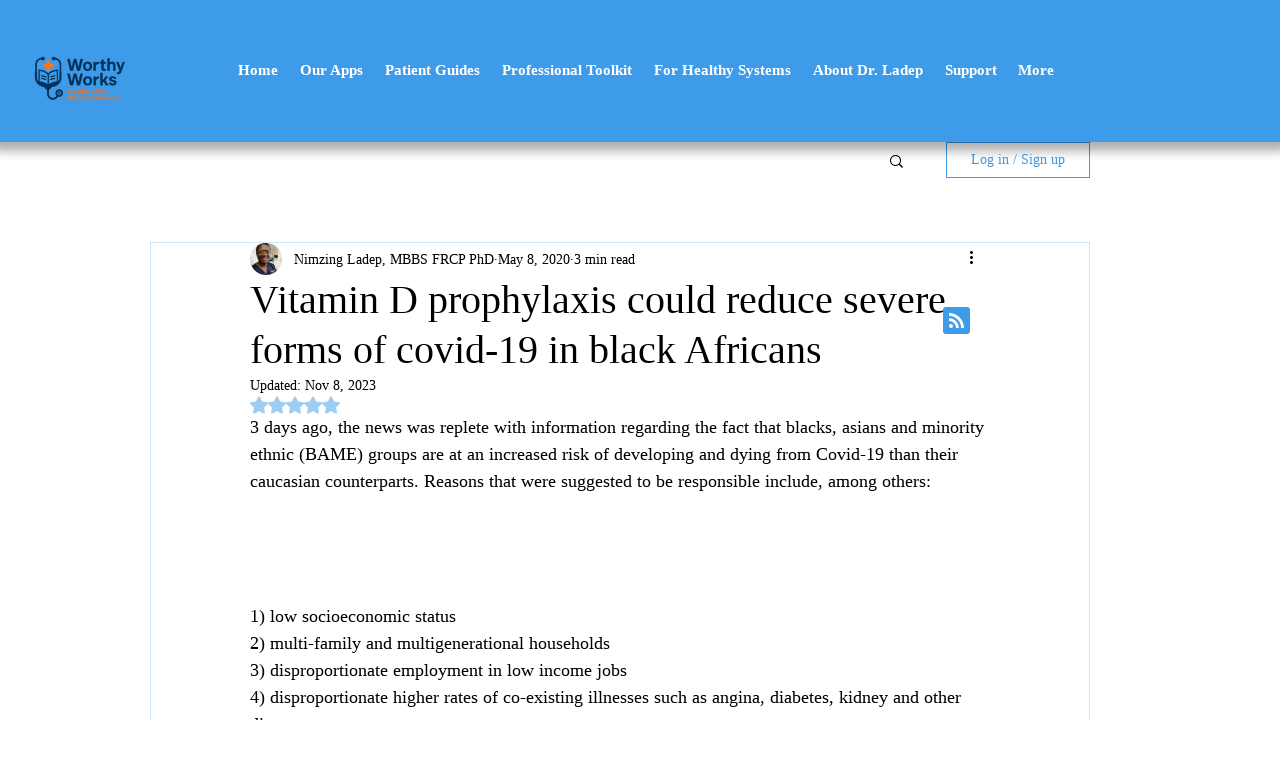

--- FILE ---
content_type: text/html; charset=utf-8
request_url: https://www.google.com/recaptcha/api2/aframe
body_size: 269
content:
<!DOCTYPE HTML><html><head><meta http-equiv="content-type" content="text/html; charset=UTF-8"></head><body><script nonce="BwOxZqtGTHGX3kcnd4_wTw">/** Anti-fraud and anti-abuse applications only. See google.com/recaptcha */ try{var clients={'sodar':'https://pagead2.googlesyndication.com/pagead/sodar?'};window.addEventListener("message",function(a){try{if(a.source===window.parent){var b=JSON.parse(a.data);var c=clients[b['id']];if(c){var d=document.createElement('img');d.src=c+b['params']+'&rc='+(localStorage.getItem("rc::a")?sessionStorage.getItem("rc::b"):"");window.document.body.appendChild(d);sessionStorage.setItem("rc::e",parseInt(sessionStorage.getItem("rc::e")||0)+1);localStorage.setItem("rc::h",'1768963235091');}}}catch(b){}});window.parent.postMessage("_grecaptcha_ready", "*");}catch(b){}</script></body></html>